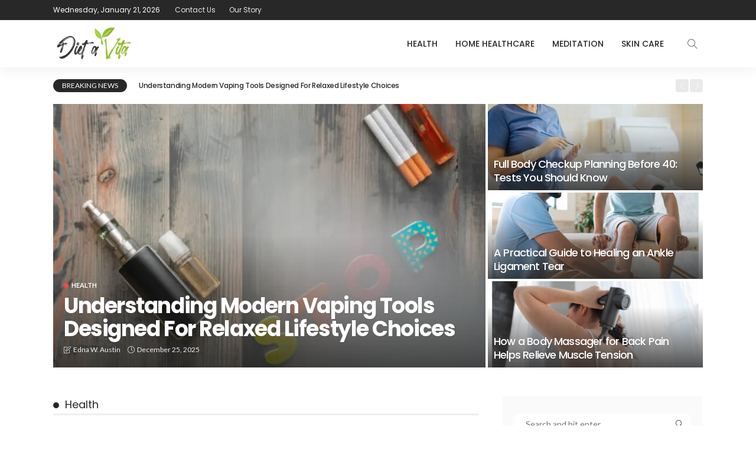

--- FILE ---
content_type: text/html; charset=UTF-8
request_url: https://dieta-vita.com/
body_size: 12768
content:
<!DOCTYPE html>
<html lang="en-US">
<head>
	<meta charset="UTF-8"/>
	<meta http-equiv="X-UA-Compatible" content="IE=edge">
	<meta name="viewport" content="width=device-width, initial-scale=1.0">
	<link rel="profile" href="https://gmpg.org/xfn/11"/>
	<link rel="pingback" href="https://dieta-vita.com/xmlrpc.php"/>
	<script type="application/javascript">var newsmax_ruby_ajax_url = "https://dieta-vita.com/wp-admin/admin-ajax.php"</script><meta name='robots' content='index, follow, max-image-preview:large, max-snippet:-1, max-video-preview:-1' />

	<!-- This site is optimized with the Yoast SEO plugin v26.5 - https://yoast.com/wordpress/plugins/seo/ -->
	<title>Diet A Vita | Health Blog</title>
	<meta name="description" content="Check our unique and well-planned blog on health, home healthcare, meditation, skincare, and much more. Get new updates and contents published by top authors, curated from the best online sources." />
	<link rel="canonical" href="https://dieta-vita.com/" />
	<meta property="og:locale" content="en_US" />
	<meta property="og:type" content="website" />
	<meta property="og:title" content="Diet A Vita | Health Blog" />
	<meta property="og:description" content="Check our unique and well-planned blog on health, home healthcare, meditation, skincare, and much more. Get new updates and contents published by top authors, curated from the best online sources." />
	<meta property="og:url" content="https://dieta-vita.com/" />
	<meta property="og:site_name" content="Dieta Vita" />
	<meta property="article:modified_time" content="2024-11-05T05:26:32+00:00" />
	<meta name="twitter:card" content="summary_large_image" />
	<script type="application/ld+json" class="yoast-schema-graph">{"@context":"https://schema.org","@graph":[{"@type":"WebPage","@id":"https://dieta-vita.com/","url":"https://dieta-vita.com/","name":"Diet A Vita | Health Blog","isPartOf":{"@id":"https://dieta-vita.com/#website"},"datePublished":"2020-09-01T17:29:09+00:00","dateModified":"2024-11-05T05:26:32+00:00","description":"Check our unique and well-planned blog on health, home healthcare, meditation, skincare, and much more. Get new updates and contents published by top authors, curated from the best online sources.","breadcrumb":{"@id":"https://dieta-vita.com/#breadcrumb"},"inLanguage":"en-US","potentialAction":[{"@type":"ReadAction","target":["https://dieta-vita.com/"]}]},{"@type":"BreadcrumbList","@id":"https://dieta-vita.com/#breadcrumb","itemListElement":[{"@type":"ListItem","position":1,"name":"Home"}]},{"@type":"WebSite","@id":"https://dieta-vita.com/#website","url":"https://dieta-vita.com/","name":"Dieta Vita","description":"Health Blog","potentialAction":[{"@type":"SearchAction","target":{"@type":"EntryPoint","urlTemplate":"https://dieta-vita.com/?s={search_term_string}"},"query-input":{"@type":"PropertyValueSpecification","valueRequired":true,"valueName":"search_term_string"}}],"inLanguage":"en-US"}]}</script>
	<meta name="google-site-verification" content="Zq0HdFU166zg-8YK5gCiwGp4iN2S0-Adw4DHzr278dQ" />
	<!-- / Yoast SEO plugin. -->


<link rel='dns-prefetch' href='//fonts.googleapis.com' />
<link rel="alternate" type="application/rss+xml" title="Dieta Vita &raquo; Feed" href="https://dieta-vita.com/feed/" />
<link rel="alternate" type="application/rss+xml" title="Dieta Vita &raquo; Comments Feed" href="https://dieta-vita.com/comments/feed/" />
<link rel="alternate" title="oEmbed (JSON)" type="application/json+oembed" href="https://dieta-vita.com/wp-json/oembed/1.0/embed?url=https%3A%2F%2Fdieta-vita.com%2F" />
<link rel="alternate" title="oEmbed (XML)" type="text/xml+oembed" href="https://dieta-vita.com/wp-json/oembed/1.0/embed?url=https%3A%2F%2Fdieta-vita.com%2F&#038;format=xml" />
<style id='wp-img-auto-sizes-contain-inline-css'>
img:is([sizes=auto i],[sizes^="auto," i]){contain-intrinsic-size:3000px 1500px}
/*# sourceURL=wp-img-auto-sizes-contain-inline-css */
</style>
<style id='wp-emoji-styles-inline-css'>

	img.wp-smiley, img.emoji {
		display: inline !important;
		border: none !important;
		box-shadow: none !important;
		height: 1em !important;
		width: 1em !important;
		margin: 0 0.07em !important;
		vertical-align: -0.1em !important;
		background: none !important;
		padding: 0 !important;
	}
/*# sourceURL=wp-emoji-styles-inline-css */
</style>
<style id='wp-block-library-inline-css'>
:root{--wp-block-synced-color:#7a00df;--wp-block-synced-color--rgb:122,0,223;--wp-bound-block-color:var(--wp-block-synced-color);--wp-editor-canvas-background:#ddd;--wp-admin-theme-color:#007cba;--wp-admin-theme-color--rgb:0,124,186;--wp-admin-theme-color-darker-10:#006ba1;--wp-admin-theme-color-darker-10--rgb:0,107,160.5;--wp-admin-theme-color-darker-20:#005a87;--wp-admin-theme-color-darker-20--rgb:0,90,135;--wp-admin-border-width-focus:2px}@media (min-resolution:192dpi){:root{--wp-admin-border-width-focus:1.5px}}.wp-element-button{cursor:pointer}:root .has-very-light-gray-background-color{background-color:#eee}:root .has-very-dark-gray-background-color{background-color:#313131}:root .has-very-light-gray-color{color:#eee}:root .has-very-dark-gray-color{color:#313131}:root .has-vivid-green-cyan-to-vivid-cyan-blue-gradient-background{background:linear-gradient(135deg,#00d084,#0693e3)}:root .has-purple-crush-gradient-background{background:linear-gradient(135deg,#34e2e4,#4721fb 50%,#ab1dfe)}:root .has-hazy-dawn-gradient-background{background:linear-gradient(135deg,#faaca8,#dad0ec)}:root .has-subdued-olive-gradient-background{background:linear-gradient(135deg,#fafae1,#67a671)}:root .has-atomic-cream-gradient-background{background:linear-gradient(135deg,#fdd79a,#004a59)}:root .has-nightshade-gradient-background{background:linear-gradient(135deg,#330968,#31cdcf)}:root .has-midnight-gradient-background{background:linear-gradient(135deg,#020381,#2874fc)}:root{--wp--preset--font-size--normal:16px;--wp--preset--font-size--huge:42px}.has-regular-font-size{font-size:1em}.has-larger-font-size{font-size:2.625em}.has-normal-font-size{font-size:var(--wp--preset--font-size--normal)}.has-huge-font-size{font-size:var(--wp--preset--font-size--huge)}.has-text-align-center{text-align:center}.has-text-align-left{text-align:left}.has-text-align-right{text-align:right}.has-fit-text{white-space:nowrap!important}#end-resizable-editor-section{display:none}.aligncenter{clear:both}.items-justified-left{justify-content:flex-start}.items-justified-center{justify-content:center}.items-justified-right{justify-content:flex-end}.items-justified-space-between{justify-content:space-between}.screen-reader-text{border:0;clip-path:inset(50%);height:1px;margin:-1px;overflow:hidden;padding:0;position:absolute;width:1px;word-wrap:normal!important}.screen-reader-text:focus{background-color:#ddd;clip-path:none;color:#444;display:block;font-size:1em;height:auto;left:5px;line-height:normal;padding:15px 23px 14px;text-decoration:none;top:5px;width:auto;z-index:100000}html :where(.has-border-color){border-style:solid}html :where([style*=border-top-color]){border-top-style:solid}html :where([style*=border-right-color]){border-right-style:solid}html :where([style*=border-bottom-color]){border-bottom-style:solid}html :where([style*=border-left-color]){border-left-style:solid}html :where([style*=border-width]){border-style:solid}html :where([style*=border-top-width]){border-top-style:solid}html :where([style*=border-right-width]){border-right-style:solid}html :where([style*=border-bottom-width]){border-bottom-style:solid}html :where([style*=border-left-width]){border-left-style:solid}html :where(img[class*=wp-image-]){height:auto;max-width:100%}:where(figure){margin:0 0 1em}html :where(.is-position-sticky){--wp-admin--admin-bar--position-offset:var(--wp-admin--admin-bar--height,0px)}@media screen and (max-width:600px){html :where(.is-position-sticky){--wp-admin--admin-bar--position-offset:0px}}

/*# sourceURL=wp-block-library-inline-css */
</style><style id='global-styles-inline-css'>
:root{--wp--preset--aspect-ratio--square: 1;--wp--preset--aspect-ratio--4-3: 4/3;--wp--preset--aspect-ratio--3-4: 3/4;--wp--preset--aspect-ratio--3-2: 3/2;--wp--preset--aspect-ratio--2-3: 2/3;--wp--preset--aspect-ratio--16-9: 16/9;--wp--preset--aspect-ratio--9-16: 9/16;--wp--preset--color--black: #000000;--wp--preset--color--cyan-bluish-gray: #abb8c3;--wp--preset--color--white: #ffffff;--wp--preset--color--pale-pink: #f78da7;--wp--preset--color--vivid-red: #cf2e2e;--wp--preset--color--luminous-vivid-orange: #ff6900;--wp--preset--color--luminous-vivid-amber: #fcb900;--wp--preset--color--light-green-cyan: #7bdcb5;--wp--preset--color--vivid-green-cyan: #00d084;--wp--preset--color--pale-cyan-blue: #8ed1fc;--wp--preset--color--vivid-cyan-blue: #0693e3;--wp--preset--color--vivid-purple: #9b51e0;--wp--preset--gradient--vivid-cyan-blue-to-vivid-purple: linear-gradient(135deg,rgb(6,147,227) 0%,rgb(155,81,224) 100%);--wp--preset--gradient--light-green-cyan-to-vivid-green-cyan: linear-gradient(135deg,rgb(122,220,180) 0%,rgb(0,208,130) 100%);--wp--preset--gradient--luminous-vivid-amber-to-luminous-vivid-orange: linear-gradient(135deg,rgb(252,185,0) 0%,rgb(255,105,0) 100%);--wp--preset--gradient--luminous-vivid-orange-to-vivid-red: linear-gradient(135deg,rgb(255,105,0) 0%,rgb(207,46,46) 100%);--wp--preset--gradient--very-light-gray-to-cyan-bluish-gray: linear-gradient(135deg,rgb(238,238,238) 0%,rgb(169,184,195) 100%);--wp--preset--gradient--cool-to-warm-spectrum: linear-gradient(135deg,rgb(74,234,220) 0%,rgb(151,120,209) 20%,rgb(207,42,186) 40%,rgb(238,44,130) 60%,rgb(251,105,98) 80%,rgb(254,248,76) 100%);--wp--preset--gradient--blush-light-purple: linear-gradient(135deg,rgb(255,206,236) 0%,rgb(152,150,240) 100%);--wp--preset--gradient--blush-bordeaux: linear-gradient(135deg,rgb(254,205,165) 0%,rgb(254,45,45) 50%,rgb(107,0,62) 100%);--wp--preset--gradient--luminous-dusk: linear-gradient(135deg,rgb(255,203,112) 0%,rgb(199,81,192) 50%,rgb(65,88,208) 100%);--wp--preset--gradient--pale-ocean: linear-gradient(135deg,rgb(255,245,203) 0%,rgb(182,227,212) 50%,rgb(51,167,181) 100%);--wp--preset--gradient--electric-grass: linear-gradient(135deg,rgb(202,248,128) 0%,rgb(113,206,126) 100%);--wp--preset--gradient--midnight: linear-gradient(135deg,rgb(2,3,129) 0%,rgb(40,116,252) 100%);--wp--preset--font-size--small: 13px;--wp--preset--font-size--medium: 20px;--wp--preset--font-size--large: 36px;--wp--preset--font-size--x-large: 42px;--wp--preset--spacing--20: 0.44rem;--wp--preset--spacing--30: 0.67rem;--wp--preset--spacing--40: 1rem;--wp--preset--spacing--50: 1.5rem;--wp--preset--spacing--60: 2.25rem;--wp--preset--spacing--70: 3.38rem;--wp--preset--spacing--80: 5.06rem;--wp--preset--shadow--natural: 6px 6px 9px rgba(0, 0, 0, 0.2);--wp--preset--shadow--deep: 12px 12px 50px rgba(0, 0, 0, 0.4);--wp--preset--shadow--sharp: 6px 6px 0px rgba(0, 0, 0, 0.2);--wp--preset--shadow--outlined: 6px 6px 0px -3px rgb(255, 255, 255), 6px 6px rgb(0, 0, 0);--wp--preset--shadow--crisp: 6px 6px 0px rgb(0, 0, 0);}:where(.is-layout-flex){gap: 0.5em;}:where(.is-layout-grid){gap: 0.5em;}body .is-layout-flex{display: flex;}.is-layout-flex{flex-wrap: wrap;align-items: center;}.is-layout-flex > :is(*, div){margin: 0;}body .is-layout-grid{display: grid;}.is-layout-grid > :is(*, div){margin: 0;}:where(.wp-block-columns.is-layout-flex){gap: 2em;}:where(.wp-block-columns.is-layout-grid){gap: 2em;}:where(.wp-block-post-template.is-layout-flex){gap: 1.25em;}:where(.wp-block-post-template.is-layout-grid){gap: 1.25em;}.has-black-color{color: var(--wp--preset--color--black) !important;}.has-cyan-bluish-gray-color{color: var(--wp--preset--color--cyan-bluish-gray) !important;}.has-white-color{color: var(--wp--preset--color--white) !important;}.has-pale-pink-color{color: var(--wp--preset--color--pale-pink) !important;}.has-vivid-red-color{color: var(--wp--preset--color--vivid-red) !important;}.has-luminous-vivid-orange-color{color: var(--wp--preset--color--luminous-vivid-orange) !important;}.has-luminous-vivid-amber-color{color: var(--wp--preset--color--luminous-vivid-amber) !important;}.has-light-green-cyan-color{color: var(--wp--preset--color--light-green-cyan) !important;}.has-vivid-green-cyan-color{color: var(--wp--preset--color--vivid-green-cyan) !important;}.has-pale-cyan-blue-color{color: var(--wp--preset--color--pale-cyan-blue) !important;}.has-vivid-cyan-blue-color{color: var(--wp--preset--color--vivid-cyan-blue) !important;}.has-vivid-purple-color{color: var(--wp--preset--color--vivid-purple) !important;}.has-black-background-color{background-color: var(--wp--preset--color--black) !important;}.has-cyan-bluish-gray-background-color{background-color: var(--wp--preset--color--cyan-bluish-gray) !important;}.has-white-background-color{background-color: var(--wp--preset--color--white) !important;}.has-pale-pink-background-color{background-color: var(--wp--preset--color--pale-pink) !important;}.has-vivid-red-background-color{background-color: var(--wp--preset--color--vivid-red) !important;}.has-luminous-vivid-orange-background-color{background-color: var(--wp--preset--color--luminous-vivid-orange) !important;}.has-luminous-vivid-amber-background-color{background-color: var(--wp--preset--color--luminous-vivid-amber) !important;}.has-light-green-cyan-background-color{background-color: var(--wp--preset--color--light-green-cyan) !important;}.has-vivid-green-cyan-background-color{background-color: var(--wp--preset--color--vivid-green-cyan) !important;}.has-pale-cyan-blue-background-color{background-color: var(--wp--preset--color--pale-cyan-blue) !important;}.has-vivid-cyan-blue-background-color{background-color: var(--wp--preset--color--vivid-cyan-blue) !important;}.has-vivid-purple-background-color{background-color: var(--wp--preset--color--vivid-purple) !important;}.has-black-border-color{border-color: var(--wp--preset--color--black) !important;}.has-cyan-bluish-gray-border-color{border-color: var(--wp--preset--color--cyan-bluish-gray) !important;}.has-white-border-color{border-color: var(--wp--preset--color--white) !important;}.has-pale-pink-border-color{border-color: var(--wp--preset--color--pale-pink) !important;}.has-vivid-red-border-color{border-color: var(--wp--preset--color--vivid-red) !important;}.has-luminous-vivid-orange-border-color{border-color: var(--wp--preset--color--luminous-vivid-orange) !important;}.has-luminous-vivid-amber-border-color{border-color: var(--wp--preset--color--luminous-vivid-amber) !important;}.has-light-green-cyan-border-color{border-color: var(--wp--preset--color--light-green-cyan) !important;}.has-vivid-green-cyan-border-color{border-color: var(--wp--preset--color--vivid-green-cyan) !important;}.has-pale-cyan-blue-border-color{border-color: var(--wp--preset--color--pale-cyan-blue) !important;}.has-vivid-cyan-blue-border-color{border-color: var(--wp--preset--color--vivid-cyan-blue) !important;}.has-vivid-purple-border-color{border-color: var(--wp--preset--color--vivid-purple) !important;}.has-vivid-cyan-blue-to-vivid-purple-gradient-background{background: var(--wp--preset--gradient--vivid-cyan-blue-to-vivid-purple) !important;}.has-light-green-cyan-to-vivid-green-cyan-gradient-background{background: var(--wp--preset--gradient--light-green-cyan-to-vivid-green-cyan) !important;}.has-luminous-vivid-amber-to-luminous-vivid-orange-gradient-background{background: var(--wp--preset--gradient--luminous-vivid-amber-to-luminous-vivid-orange) !important;}.has-luminous-vivid-orange-to-vivid-red-gradient-background{background: var(--wp--preset--gradient--luminous-vivid-orange-to-vivid-red) !important;}.has-very-light-gray-to-cyan-bluish-gray-gradient-background{background: var(--wp--preset--gradient--very-light-gray-to-cyan-bluish-gray) !important;}.has-cool-to-warm-spectrum-gradient-background{background: var(--wp--preset--gradient--cool-to-warm-spectrum) !important;}.has-blush-light-purple-gradient-background{background: var(--wp--preset--gradient--blush-light-purple) !important;}.has-blush-bordeaux-gradient-background{background: var(--wp--preset--gradient--blush-bordeaux) !important;}.has-luminous-dusk-gradient-background{background: var(--wp--preset--gradient--luminous-dusk) !important;}.has-pale-ocean-gradient-background{background: var(--wp--preset--gradient--pale-ocean) !important;}.has-electric-grass-gradient-background{background: var(--wp--preset--gradient--electric-grass) !important;}.has-midnight-gradient-background{background: var(--wp--preset--gradient--midnight) !important;}.has-small-font-size{font-size: var(--wp--preset--font-size--small) !important;}.has-medium-font-size{font-size: var(--wp--preset--font-size--medium) !important;}.has-large-font-size{font-size: var(--wp--preset--font-size--large) !important;}.has-x-large-font-size{font-size: var(--wp--preset--font-size--x-large) !important;}
/*# sourceURL=global-styles-inline-css */
</style>

<style id='classic-theme-styles-inline-css'>
/*! This file is auto-generated */
.wp-block-button__link{color:#fff;background-color:#32373c;border-radius:9999px;box-shadow:none;text-decoration:none;padding:calc(.667em + 2px) calc(1.333em + 2px);font-size:1.125em}.wp-block-file__button{background:#32373c;color:#fff;text-decoration:none}
/*# sourceURL=/wp-includes/css/classic-themes.min.css */
</style>
<link rel='stylesheet' id='google-font-lato-poppins-css' href='https://fonts.googleapis.com/css?family=Lato%3A400%2C700%2C400italic%2C700italic%7CPoppins%3A400%2C500%2C700&#038;subset=latin%2Clatin-ext&#038;display=swap' media='all' />
<link rel='stylesheet' id='bootstrap-css' href='https://dieta-vita.com/wp-content/themes/newsmax/assets/external/bootstrap.css?ver=v3.3.1' media='all' />
<link rel='stylesheet' id='font-awesome-css' href='https://dieta-vita.com/wp-content/themes/newsmax/assets/external/font-awesome.css?ver=v4.7.0' media='all' />
<link rel='stylesheet' id='simple-line-icons-css' href='https://dieta-vita.com/wp-content/themes/newsmax/assets/external/simple-line-icons.css?ver=v2.4.0' media='all' />
<link rel='stylesheet' id='newsmax-miscellaneous-css' href='https://dieta-vita.com/wp-content/themes/newsmax/assets/css/miscellaneous.css?ver=3.1' media='all' />
<link rel='stylesheet' id='newsmax-ruby-main-css' href='https://dieta-vita.com/wp-content/themes/newsmax/assets/css/main.css?ver=3.1' media='all' />
<link rel='stylesheet' id='newsmax-ruby-responsive-css' href='https://dieta-vita.com/wp-content/themes/newsmax/assets/css/responsive.css?ver=3.1' media='all' />
<link rel='stylesheet' id='newsmax-ruby-style-css' href='https://dieta-vita.com/wp-content/themes/newsmax/style.css?ver=3.1' media='all' />
<style id='newsmax-ruby-style-inline-css'>
.small-menu-inner > li > a, .breadcrumb-wrap, .widget-btn { font-family: Poppins;}.small-menu-inner > li > a, .widget-btn { font-weight: 500;}.small-menu-inner .sub-menu { font-family: Poppins;}.logo-inner img {max-height: 133px;}h1 {font-family:Poppins;}h1 {font-weight:700;}h2 {font-family:Poppins;}h2 {font-weight:700;}h3 {font-family:Poppins;}h3 {font-weight:700;}h4 {font-family:Poppins;}h4 {font-weight:700;}h5 {font-family:Poppins;}h5 {font-weight:700;}h6 {font-family:Poppins;}h6 {font-weight:700;}@media only screen and (min-width: 992px) and (max-width: 1199px) {body .post-title.is-size-0 {}body .post-title.is-size-1 {}body .post-title.is-size-2 {}body .post-title.is-size-3 {}body .post-title.is-size-4 {}}@media only screen and (max-width: 991px) {body .post-title.is-size-0 {}body .post-title.is-size-1 {}body .post-title.is-size-2 {}body .post-title.is-size-3 {}body .post-title.is-size-4 {}}@media only screen and (max-width: 767px) {body .post-title.is-size-0 {}body .post-title.is-size-1 {}body .post-title.is-size-2 {}body .post-title.is-size-3 {}body .post-title.is-size-4, .post-list-2 .post-title a, .post-list-3 .post-title a {}}@media only screen and (max-width: 767px) {body, p {}.post-excerpt p {}.entry h1 {}.entry h2 {}.entry h3 {}.entry h4 {}.entry h5 {}.entry h6 {}}.single .post-title.single-title {color :#ff4545!important;}.post-meta-info-duration { font-family:Lato;}.widget_recent_entries li a, .recentcomments a, .wp-block-latest-posts a { font-family:Poppins;}
/*# sourceURL=newsmax-ruby-style-inline-css */
</style>
<script src="https://dieta-vita.com/wp-includes/js/jquery/jquery.min.js?ver=3.7.1" id="jquery-core-js"></script>
<script src="https://dieta-vita.com/wp-includes/js/jquery/jquery-migrate.min.js?ver=3.4.1" id="jquery-migrate-js"></script>
<link rel="https://api.w.org/" href="https://dieta-vita.com/wp-json/" /><link rel="alternate" title="JSON" type="application/json" href="https://dieta-vita.com/wp-json/wp/v2/pages/819" /><link rel="EditURI" type="application/rsd+xml" title="RSD" href="https://dieta-vita.com/xmlrpc.php?rsd" />
<meta name="generator" content="WordPress 6.9" />
<link rel='shortlink' href='https://dieta-vita.com/' />
<link rel="icon" href="https://dieta-vita.com/wp-content/uploads/2020/09/dieta-vita-150x133.png" sizes="32x32" />
<link rel="icon" href="https://dieta-vita.com/wp-content/uploads/2020/09/dieta-vita.png" sizes="192x192" />
<link rel="apple-touch-icon" href="https://dieta-vita.com/wp-content/uploads/2020/09/dieta-vita.png" />
<meta name="msapplication-TileImage" content="https://dieta-vita.com/wp-content/uploads/2020/09/dieta-vita.png" />
</head>
<body class="home wp-singular page-template page-template-page-composer page-template-page-composer-php page page-id-819 wp-theme-newsmax ruby-body is-holder is-site-fullwidth is-sidebar-style-1 is-breadcrumb is-tooltips is-back-top is-block-header-style-1 is-cat-style-1 is-btn-style-1" data-slider_autoplay="1" data-slider_play_speed="5550" >

<div class="off-canvas-wrap is-light-style is-dark-text">
	<a href="#" id="ruby-off-canvas-close-btn"><i class="ruby-close-btn"></i></a>
	<div class="off-canvas-inner">

		
		
		
		
			</div>
</div><div id="ruby-site" class="site-outer">
	<div class="header-wrap header-style-3">
	<div class="header-inner">
				<div class="topbar-wrap topbar-style-1">
	<div class="ruby-container">
		<div class="topbar-inner container-inner clearfix">
			<div class="topbar-left">
				
<div class="topbar-date">
	<span >Wednesday, January 21, 2026</span>
</div>									<nav id="ruby-topbar-navigation" class="topbar-menu-wrap">
		<div class="menu-top-container"><ul id="topbar-menu" class="topbar-menu-inner"><li id="menu-item-832" class="menu-item menu-item-type-post_type menu-item-object-page menu-item-832"><a href="https://dieta-vita.com/contact/">Contact Us</a></li>
<li id="menu-item-3695" class="menu-item menu-item-type-post_type menu-item-object-page menu-item-3695"><a href="https://dieta-vita.com/our-story/">Our Story</a></li>
</ul></div>	</nav>
			</div>
			<div class="topbar-right">
													<div class="topbar-social tooltips">
			</div>
							</div>
		</div>
	</div>
</div>

		<div class="navbar-outer clearfix">
			<div class="navbar-wrap">
				<div class="ruby-container">
					<div class="navbar-inner container-inner clearfix">
						<div class="navbar-mobile">
							<div class="off-canvas-btn-wrap">
	<div class="off-canvas-btn">
		<a href="#" class="ruby-toggle" title="off-canvas button">
			<span class="icon-toggle"></span>
		</a>
	</div>
</div>
							
	<div class="logo-mobile-wrap is-logo-text">
	<a class="logo-text" href="https://dieta-vita.com/"><strong>Dieta Vita</strong></a>
	</div>
						</div><!--#mobile -->
						<div class="navbar-left">
							<div class="logo-wrap is-logo-image"  itemscope  itemtype="https://schema.org/Organization" >
	<div class="logo-inner">
						<a href="https://dieta-vita.com/" class="logo" title="Dieta Vita">
				<img height="133" width="300" src="https://dieta-vita.com/wp-content/uploads/2020/09/dieta-vita.png" alt="Dieta Vita">
			</a>
				</div>

		<h1 class="logo-title">Dieta Vita</h1>
	<meta itemprop="name" content="Dieta Vita">
	</div>
						</div>
						<div class="navbar-right">
														<nav id="ruby-main-menu" class="main-menu-wrap"  itemscope  itemtype="https://schema.org/SiteNavigationElement" >
	<div class="menu-home-container"><ul id="main-menu" class="main-menu-inner"><li id="menu-item-822" class="menu-item menu-item-type-taxonomy menu-item-object-category menu-item-822 is-category-2"><a href="https://dieta-vita.com/category/health/">Health</a></li><li id="menu-item-823" class="menu-item menu-item-type-taxonomy menu-item-object-category menu-item-823 is-category-3"><a href="https://dieta-vita.com/category/home-healthcare/">Home Healthcare</a></li><li id="menu-item-824" class="menu-item menu-item-type-taxonomy menu-item-object-category menu-item-824 is-category-5"><a href="https://dieta-vita.com/category/meditation/">Meditation</a></li><li id="menu-item-825" class="menu-item menu-item-type-taxonomy menu-item-object-category menu-item-825 is-category-6"><a href="https://dieta-vita.com/category/skin-care/">Skin Care</a></li></ul></div></nav>							<div class="navbar-elements">
																<div class="navbar-search">
	<a href="#" id="ruby-navbar-search-icon" data-mfp-src="#ruby-header-search-popup" data-effect="mpf-ruby-effect header-search-popup-outer" title="search" class="navbar-search-icon">
		<i class="icon-simple icon-magnifier"></i>
	</a>
</div>
															</div>
						</div>
					</div>
				</div>
			</div>
		</div>
	</div>

	<div id="ruby-header-search-popup" class="header-search-popup mfp-hide mfp-animation">
	<div class="header-search-popup-inner is-light-text">
		<form class="search-form" method="get" action="https://dieta-vita.com/">
			<fieldset>
				<input id="ruby-search-input" type="text" class="field" name="s" value="" placeholder="Type to search&hellip;" autocomplete="off">
				<button type="submit" value="" class="btn"><i class="icon-simple icon-magnifier" aria-hidden="true"></i></button>
			</fieldset>
			<div class="header-search-result"></div>
		</form>
	</div>
</div>	</div>	<div class="site-wrap">
		<div class="site-mask"></div>
		<div class="site-inner"><div class="breaking-news-wrap">
	<div class="ruby-container">
		<div class="breaking-news-inner container-inner clearfix">
			<div class="breaking-news-left">
				<div class="breaking-news-title">
					<span class="headline">breaking news</span>
					<i class="mobile-headline fa fa-bolt"></i>
				</div>
				<div class="breaking-news-content">
											<div class="breaking-news-loader"></div>
						<div id="ruby-breaking-news" class="breaking-news-content-inner slider-init">

																							<article class="post-wrap post-breaking-news">
									<h2 class="post-title entry-title is-size-4"><a class="post-title-link" href="https://dieta-vita.com/understanding-modern-vaping-tools-designed-for-relaxed-lifestyle-choices/" rel="bookmark" title="Understanding Modern Vaping Tools Designed For Relaxed Lifestyle Choices">Understanding Modern Vaping Tools Designed For Relaxed Lifestyle Choices</a></h2>								</article>
																							<article class="post-wrap post-breaking-news">
									<h2 class="post-title entry-title is-size-4"><a class="post-title-link" href="https://dieta-vita.com/full-body-checkup-planning-before-40-tests-you-should-know/" rel="bookmark" title="Full Body Checkup Planning Before 40: Tests You Should Know">Full Body Checkup Planning Before 40: Tests You Should Know</a></h2>								</article>
																							<article class="post-wrap post-breaking-news">
									<h2 class="post-title entry-title is-size-4"><a class="post-title-link" href="https://dieta-vita.com/a-practical-guide-to-healing-an-ankle-ligament-tear/" rel="bookmark" title="A Practical Guide to Healing an Ankle Ligament Tear">A Practical Guide to Healing an Ankle Ligament Tear</a></h2>								</article>
																							<article class="post-wrap post-breaking-news">
									<h2 class="post-title entry-title is-size-4"><a class="post-title-link" href="https://dieta-vita.com/how-a-body-massager-for-back-pain-helps-relieve-muscle-tension/" rel="bookmark" title="How a Body Massager for Back Pain Helps Relieve Muscle Tension">How a Body Massager for Back Pain Helps Relieve Muscle Tension</a></h2>								</article>
																							<article class="post-wrap post-breaking-news">
									<h2 class="post-title entry-title is-size-4"><a class="post-title-link" href="https://dieta-vita.com/enhancing-laboratory-precision-through-standardized-synthetic-urine-test-solutions/" rel="bookmark" title="Enhancing Laboratory Precision Through Standardized Synthetic Urine Test Solutions">Enhancing Laboratory Precision Through Standardized Synthetic Urine Test Solutions</a></h2>								</article>
							
						</div>
									</div>
			</div>

					</div>
	</div>
</div>

<div id="ruby_098100f6" class="ruby-section-fw ruby-section"><div id="ruby_6aa164b1" class="ruby-block-wrap fw-block block-feat fw-block-3 is-grid-style-1 is-wrapper" ><div class="ruby-block-inner ruby-container"><div class="block-content-wrap"><div class="block-content-inner clearfix row"><div class="fw-block-3-slider-el"><div class="col-left col-md-8 col-sm-12"><div class="post-outer-nth-1"><article class="post-wrap post-feat post-feat-3"><div class="post-thumb-outer"><div class="post-mask-overlay"></div><div class="post-thumb is-image is-bg-thumb"><a href="https://dieta-vita.com/understanding-modern-vaping-tools-designed-for-relaxed-lifestyle-choices/" title="Understanding Modern Vaping Tools Designed For Relaxed Lifestyle Choices" rel="bookmark"><span class="thumbnail-resize"><img width="750" height="460" src="https://dieta-vita.com/wp-content/uploads/2025/12/Understanding-Modern-Vaping-Tools-Designed-For-Relaxed-Lifestyle-Choices-750x460.webp" srcset="https://dieta-vita.com/wp-content/uploads/2025/12/Understanding-Modern-Vaping-Tools-Designed-For-Relaxed-Lifestyle-Choices-750x460.webp 768w, https://dieta-vita.com/wp-content/uploads/2025/12/Understanding-Modern-Vaping-Tools-Designed-For-Relaxed-Lifestyle-Choices-750x350.webp 767w, https://dieta-vita.com/wp-content/uploads/2025/12/Understanding-Modern-Vaping-Tools-Designed-For-Relaxed-Lifestyle-Choices-364x225.webp 150w" sizes="(max-width: 479px) 10vw, (max-width: 767px) 33vw, 768px" alt=""/></span></a></div></div><div class="is-header-overlay is-absolute is-light-text"><div class="post-header-outer"><div class="post-header"><div class="post-cat-info"><a class="cat-info-el cat-info-id-2" href="https://dieta-vita.com/category/health/" title="Health">Health</a></div><h2 class="post-title entry-title is-size-1"><a class="post-title-link" href="https://dieta-vita.com/understanding-modern-vaping-tools-designed-for-relaxed-lifestyle-choices/" rel="bookmark" title="Understanding Modern Vaping Tools Designed For Relaxed Lifestyle Choices">Understanding Modern Vaping Tools Designed For Relaxed Lifestyle Choices</a></h2><div class="post-meta-info is-show-icon"><div class="post-meta-info-left"><span class="meta-info-el meta-info-author"><i class="icon-simple icon-note"></i><span class="author-meta-name"><a href="https://dieta-vita.com/author/edna-w-austin/">Edna W. Austin</a></span></span><span class="meta-info-el meta-info-date"><i class="icon-simple icon-clock"></i><span>December 25, 2025</span></span></div><div class="post-meta-info-right"></div></div></div><!--#post header--></div></div></article></div></div><!--#left column--><div class="col-right col-md-4 col-sm-12"><div class="post-outer-nth-2 col-md-12 col-sm-4 col-xs-12"><article class="post-wrap post-feat post-feat-5"><div class="post-thumb-outer"><div class="post-mask-overlay"></div><div class="post-thumb is-image is-bg-thumb"><a href="https://dieta-vita.com/full-body-checkup-planning-before-40-tests-you-should-know/" title="Full Body Checkup Planning Before 40: Tests You Should Know" rel="bookmark"><span class="thumbnail-resize"><img width="364" height="150" src="https://dieta-vita.com/wp-content/uploads/2025/12/c3425854-1878-11e8-a4d7-7f47b8de9439-364x150.jpg" class="attachment-newsmax_ruby_crop_364x150 size-newsmax_ruby_crop_364x150 wp-post-image" alt="" decoding="async" fetchpriority="high" /></span></a></div></div><div class="is-header-overlay is-absolute is-light-text"><div class="post-header-outer"><div class="post-header"><h2 class="post-title entry-title is-size-3"><a class="post-title-link" href="https://dieta-vita.com/full-body-checkup-planning-before-40-tests-you-should-know/" rel="bookmark" title="Full Body Checkup Planning Before 40: Tests You Should Know">Full Body Checkup Planning Before 40: Tests You Should Know</a></h2></div><!--#post header--></div></div></article></div><div class="post-outer-nth-3 col-md-12 col-sm-4 col-xs-12"><article class="post-wrap post-feat post-feat-5"><div class="post-thumb-outer"><div class="post-mask-overlay"></div><div class="post-thumb is-image is-bg-thumb"><a href="https://dieta-vita.com/a-practical-guide-to-healing-an-ankle-ligament-tear/" title="A Practical Guide to Healing an Ankle Ligament Tear" rel="bookmark"><span class="thumbnail-resize"><img width="364" height="150" src="https://dieta-vita.com/wp-content/uploads/2025/12/A-Practical-Guide-to-Healing-an-Ankle-Ligament-Tear-364x150.jpg" class="attachment-newsmax_ruby_crop_364x150 size-newsmax_ruby_crop_364x150 wp-post-image" alt="" decoding="async" /></span></a></div></div><div class="is-header-overlay is-absolute is-light-text"><div class="post-header-outer"><div class="post-header"><h2 class="post-title entry-title is-size-3"><a class="post-title-link" href="https://dieta-vita.com/a-practical-guide-to-healing-an-ankle-ligament-tear/" rel="bookmark" title="A Practical Guide to Healing an Ankle Ligament Tear">A Practical Guide to Healing an Ankle Ligament Tear</a></h2></div><!--#post header--></div></div></article></div><div class="post-outer-nth-4 col-md-12 col-sm-4 col-xs-12"><article class="post-wrap post-feat post-feat-5"><div class="post-thumb-outer"><div class="post-mask-overlay"></div><div class="post-thumb is-image is-bg-thumb"><a href="https://dieta-vita.com/how-a-body-massager-for-back-pain-helps-relieve-muscle-tension/" title="How a Body Massager for Back Pain Helps Relieve Muscle Tension" rel="bookmark"><span class="thumbnail-resize"><img width="364" height="150" src="https://dieta-vita.com/wp-content/uploads/2025/12/How-a-Body-Massager-for-Back-Pain-Helps-Relieve-Muscle-Tension-364x150.jpg" class="attachment-newsmax_ruby_crop_364x150 size-newsmax_ruby_crop_364x150 wp-post-image" alt="" decoding="async" /></span></a></div></div><div class="is-header-overlay is-absolute is-light-text"><div class="post-header-outer"><div class="post-header"><h2 class="post-title entry-title is-size-3"><a class="post-title-link" href="https://dieta-vita.com/how-a-body-massager-for-back-pain-helps-relieve-muscle-tension/" rel="bookmark" title="How a Body Massager for Back Pain Helps Relieve Muscle Tension">How a Body Massager for Back Pain Helps Relieve Muscle Tension</a></h2></div><!--#post header--></div></div></article></div></div><!--#right column--></div></div></div><!-- #block content--></div></div><!-- #block wrap--></div><div id="ruby_c06dee5d" class="ruby-section ruby-section-hs row is-sidebar-right"><div class="ruby-container"><div class="ruby-content-wrap content-with-sidebar col-sm-8 col-xs-12"><div id="ruby_2f7ce855" class="ruby-block-wrap hs-block hs-block-14" ><div class="ruby-block-inner"><div class="block-header-wrap"><div class="block-header-inner"><div class="block-title"><h3>Health</h3></div></div></div><!--#block header--><div class="block-content-wrap"><div class="block-content-inner clearfix row"><div class="post-outer"><article class="post-wrap post-overlay post-overlay-3"><div class="post-thumb-outer"><div class="post-mask-overlay"></div><div class="post-thumb is-image"><a href="https://dieta-vita.com/understanding-modern-vaping-tools-designed-for-relaxed-lifestyle-choices/" title="Understanding Modern Vaping Tools Designed For Relaxed Lifestyle Choices" rel="bookmark"><span class="thumbnail-resize"><img width="750" height="350" src="https://dieta-vita.com/wp-content/uploads/2025/12/Understanding-Modern-Vaping-Tools-Designed-For-Relaxed-Lifestyle-Choices-750x350.webp" srcset="https://dieta-vita.com/wp-content/uploads/2025/12/Understanding-Modern-Vaping-Tools-Designed-For-Relaxed-Lifestyle-Choices-750x350.webp 768w, https://dieta-vita.com/wp-content/uploads/2025/12/Understanding-Modern-Vaping-Tools-Designed-For-Relaxed-Lifestyle-Choices-540x300.webp 767w, https://dieta-vita.com/wp-content/uploads/2025/12/Understanding-Modern-Vaping-Tools-Designed-For-Relaxed-Lifestyle-Choices-364x225.webp 150w" sizes="(max-width: 479px) 10vw, (max-width: 767px) 33vw, 768px" alt=""/></span></a></div></div><div class="is-header-overlay is-absolute is-light-text"><div class="post-header-outer"><div class="post-header"><div class="post-cat-info"><a class="cat-info-el cat-info-id-2" href="https://dieta-vita.com/category/health/" title="Health">Health</a></div><h2 class="post-title entry-title is-size-1"><a class="post-title-link" href="https://dieta-vita.com/understanding-modern-vaping-tools-designed-for-relaxed-lifestyle-choices/" rel="bookmark" title="Understanding Modern Vaping Tools Designed For Relaxed Lifestyle Choices">Understanding Modern Vaping Tools Designed For Relaxed Lifestyle Choices</a></h2><div class="post-meta-info is-show-icon"><div class="post-meta-info-left"><span class="meta-info-el meta-info-author"><i class="icon-simple icon-note"></i><span class="author-meta-name"><a href="https://dieta-vita.com/author/edna-w-austin/">Edna W. Austin</a></span></span><span class="meta-info-el meta-info-date"><i class="icon-simple icon-clock"></i><span>December 25, 2025</span></span></div><div class="post-meta-info-right"></div></div></div><!--#post header--></div></div></article></div><div class="post-outer col-sm-4 col-xs-12"><article class="post-wrap post-grid post-grid-3"><div class="post-header"><div class="post-thumb-outer"><div class="post-thumb is-image"><a href="https://dieta-vita.com/full-body-checkup-planning-before-40-tests-you-should-know/" title="Full Body Checkup Planning Before 40: Tests You Should Know" rel="bookmark"><span class="thumbnail-resize"><img width="272" height="170" src="https://dieta-vita.com/wp-content/uploads/2025/12/c3425854-1878-11e8-a4d7-7f47b8de9439-272x170.jpg" srcset="https://dieta-vita.com/wp-content/uploads/2025/12/c3425854-1878-11e8-a4d7-7f47b8de9439-272x170.jpg 768w, https://dieta-vita.com/wp-content/uploads/2025/12/c3425854-1878-11e8-a4d7-7f47b8de9439-100x65.jpg 767w" sizes="(max-width: 767px) 33vw, 768px" alt=""/></span></a></div><div class="post-mask-overlay"></div><div class="post-cat-info is-absolute is-light-text"><a class="cat-info-el cat-info-id-2" href="https://dieta-vita.com/category/health/" title="Health">Health</a></div></div></div><!--#post header--><div class="post-body"><h2 class="post-title entry-title is-size-4"><a class="post-title-link" href="https://dieta-vita.com/full-body-checkup-planning-before-40-tests-you-should-know/" rel="bookmark" title="Full Body Checkup Planning Before 40: Tests You Should Know">Full Body Checkup Planning Before 40: Tests You Should Know</a></h2><div class="post-meta-info is-show-icon"><div class="post-meta-info-left"><span class="meta-info-el meta-info-date"><i class="icon-simple icon-clock"></i><span>December 24, 2025</span></span></div></div></div><!--#post body--></article></div><div class="post-outer col-sm-4 col-xs-12"><article class="post-wrap post-grid post-grid-3"><div class="post-header"><div class="post-thumb-outer"><div class="post-thumb is-image"><a href="https://dieta-vita.com/a-practical-guide-to-healing-an-ankle-ligament-tear/" title="A Practical Guide to Healing an Ankle Ligament Tear" rel="bookmark"><span class="thumbnail-resize"><img width="272" height="170" src="https://dieta-vita.com/wp-content/uploads/2025/12/A-Practical-Guide-to-Healing-an-Ankle-Ligament-Tear-272x170.jpg" srcset="https://dieta-vita.com/wp-content/uploads/2025/12/A-Practical-Guide-to-Healing-an-Ankle-Ligament-Tear-272x170.jpg 768w, https://dieta-vita.com/wp-content/uploads/2025/12/A-Practical-Guide-to-Healing-an-Ankle-Ligament-Tear-100x65.jpg 767w" sizes="(max-width: 767px) 33vw, 768px" alt=""/></span></a></div><div class="post-mask-overlay"></div><div class="post-cat-info is-absolute is-light-text"><a class="cat-info-el cat-info-id-2" href="https://dieta-vita.com/category/health/" title="Health">Health</a></div></div></div><!--#post header--><div class="post-body"><h2 class="post-title entry-title is-size-4"><a class="post-title-link" href="https://dieta-vita.com/a-practical-guide-to-healing-an-ankle-ligament-tear/" rel="bookmark" title="A Practical Guide to Healing an Ankle Ligament Tear">A Practical Guide to Healing an Ankle Ligament Tear</a></h2><div class="post-meta-info is-show-icon"><div class="post-meta-info-left"><span class="meta-info-el meta-info-date"><i class="icon-simple icon-clock"></i><span>December 15, 2025</span></span></div></div></div><!--#post body--></article></div><div class="post-outer col-sm-4 col-xs-12"><article class="post-wrap post-grid post-grid-3"><div class="post-header"><div class="post-thumb-outer"><div class="post-thumb is-image"><a href="https://dieta-vita.com/how-a-body-massager-for-back-pain-helps-relieve-muscle-tension/" title="How a Body Massager for Back Pain Helps Relieve Muscle Tension" rel="bookmark"><span class="thumbnail-resize"><img width="272" height="170" src="https://dieta-vita.com/wp-content/uploads/2025/12/How-a-Body-Massager-for-Back-Pain-Helps-Relieve-Muscle-Tension-272x170.jpg" srcset="https://dieta-vita.com/wp-content/uploads/2025/12/How-a-Body-Massager-for-Back-Pain-Helps-Relieve-Muscle-Tension-272x170.jpg 768w, https://dieta-vita.com/wp-content/uploads/2025/12/How-a-Body-Massager-for-Back-Pain-Helps-Relieve-Muscle-Tension-100x65.jpg 767w" sizes="(max-width: 767px) 33vw, 768px" alt=""/></span></a></div><div class="post-mask-overlay"></div><div class="post-cat-info is-absolute is-light-text"><a class="cat-info-el cat-info-id-2" href="https://dieta-vita.com/category/health/" title="Health">Health</a></div></div></div><!--#post header--><div class="post-body"><h2 class="post-title entry-title is-size-4"><a class="post-title-link" href="https://dieta-vita.com/how-a-body-massager-for-back-pain-helps-relieve-muscle-tension/" rel="bookmark" title="How a Body Massager for Back Pain Helps Relieve Muscle Tension">How a Body Massager for Back Pain Helps Relieve Muscle Tension</a></h2><div class="post-meta-info is-show-icon"><div class="post-meta-info-left"><span class="meta-info-el meta-info-date"><i class="icon-simple icon-clock"></i><span>December 15, 2025</span></span></div></div></div><!--#post body--></article></div></div></div><!-- #block content--></div></div><!-- #block wrap--><div id="ruby_a3dd21d3" class="ruby-block-wrap hs-block block-default hs-block-3" ><div class="ruby-block-inner"><div class="block-header-wrap"><div class="block-header-inner"><div class="block-title"><h3>Home Healthcare</h3></div></div></div><!--#block header--><div class="block-content-wrap"><div class="block-content-inner clearfix row"><div class="col-left col-sm-6 col-xs-12"><article class="post-wrap post-grid post-grid-2"><div class="post-header"><div class="post-thumb-outer"><div class="post-thumb is-image"><a href="https://dieta-vita.com/how-to-start-your-own-telemedicine-practice/" title="How to Start Your Own Telemedicine Practice" rel="bookmark"><span class="thumbnail-resize"><img width="364" height="225" src="https://dieta-vita.com/wp-content/uploads/2021/03/Paste-10-364x225.png" class="attachment-newsmax_ruby_crop_364x225 size-newsmax_ruby_crop_364x225 wp-post-image" alt="" decoding="async" /></span></a></div><div class="post-mask-overlay"></div><div class="post-cat-info is-absolute is-light-text"><a class="cat-info-el cat-info-id-3" href="https://dieta-vita.com/category/home-healthcare/" title="Home Healthcare">Home Healthcare</a></div></div><!--#thumb outer--></div><div class="post-body"><h2 class="post-title entry-title is-size-3"><a class="post-title-link" href="https://dieta-vita.com/how-to-start-your-own-telemedicine-practice/" rel="bookmark" title="How to Start Your Own Telemedicine Practice">How to Start Your Own Telemedicine Practice</a></h2><div class="post-meta-info is-show-icon"><div class="post-meta-info-left"><span class="meta-info-el meta-info-author"><i class="icon-simple icon-note"></i><span class="author-meta-name"><a href="https://dieta-vita.com/author/admin/">Elaine Allen</a></span></span><span class="meta-info-el meta-info-date"><i class="icon-simple icon-clock"></i><span>March 28, 2021</span></span></div><div class="post-meta-info-right"></div></div><div class="post-excerpt"><p>One of the fastest-growing areas of modern medicine, telemedicine particularly came to the fore during the 2020 COVID-19 pandemic. With...</p></div><!--#excerpt--></div><!--#post body--></article></div><!--#left column--><div class="col-right col-sm-6 col-xs-12"><article class="post-wrap post-list post-list-4 clearfix"><div class="post-thumb-outer"><div class="post-thumb is-image"><a href="https://dieta-vita.com/how-prevention-of-bed-ulcer-toolkits-assist-you-take-care-patients-at-home-in-covid-19/" title="How Prevention of Bed Ulcer Toolkits Assist You Take Care Patients at Home in COVID-19?" rel="bookmark"><span class="thumbnail-resize"><img width="100" height="65" src="https://dieta-vita.com/wp-content/uploads/2020/12/GettyImages-1216034366-1024x683-1-100x65.jpg" class="attachment-newsmax_ruby_crop_100x65 size-newsmax_ruby_crop_100x65 wp-post-image" alt="" decoding="async" /></span></a></div></div><div class="post-body"><h2 class="post-title entry-title is-size-4"><a class="post-title-link" href="https://dieta-vita.com/how-prevention-of-bed-ulcer-toolkits-assist-you-take-care-patients-at-home-in-covid-19/" rel="bookmark" title="How Prevention of Bed Ulcer Toolkits Assist You Take Care Patients at Home in COVID-19?">How Prevention of Bed Ulcer Toolkits Assist You Take Care Patients at Home in COVID-19?</a></h2><div class="post-meta-info is-show-icon"><div class="post-meta-info-left"><span class="meta-info-el meta-info-date"><i class="icon-simple icon-clock"></i><span>December 22, 2020</span></span></div></div></div></article><article class="post-wrap post-list post-list-4 clearfix"><div class="post-thumb-outer"><div class="post-thumb is-image"><a href="https://dieta-vita.com/some-effective-means-of-implement-effective-homecare-marketing/" title="Some Effective Means Of Implement Effective Homecare Marketing" rel="bookmark"><span class="thumbnail-resize"><img width="100" height="63" src="https://dieta-vita.com/wp-content/uploads/2020/06/c-2.jpg" class="attachment-newsmax_ruby_crop_100x65 size-newsmax_ruby_crop_100x65 wp-post-image" alt="" decoding="async" srcset="https://dieta-vita.com/wp-content/uploads/2020/06/c-2.jpg 1350w, https://dieta-vita.com/wp-content/uploads/2020/06/c-2-300x189.jpg 300w, https://dieta-vita.com/wp-content/uploads/2020/06/c-2-1024x645.jpg 1024w, https://dieta-vita.com/wp-content/uploads/2020/06/c-2-768x484.jpg 768w, https://dieta-vita.com/wp-content/uploads/2020/06/c-2-1200x756.jpg 1200w" sizes="(max-width: 100px) 100vw, 100px" /></span></a></div></div><div class="post-body"><h2 class="post-title entry-title is-size-4"><a class="post-title-link" href="https://dieta-vita.com/some-effective-means-of-implement-effective-homecare-marketing/" rel="bookmark" title="Some Effective Means Of Implement Effective Homecare Marketing">Some Effective Means Of Implement Effective Homecare Marketing</a></h2><div class="post-meta-info is-show-icon"><div class="post-meta-info-left"><span class="meta-info-el meta-info-date"><i class="icon-simple icon-clock"></i><span>June 29, 2020</span></span></div></div></div></article><article class="post-wrap post-list post-list-4 clearfix"><div class="post-thumb-outer"><div class="post-thumb is-image"><a href="https://dieta-vita.com/consider-counterfeit-or-imitation-water-ionizers/" title="Consider Counterfeit or Imitation Water Ionizers" rel="bookmark"><span class="thumbnail-resize"><img width="100" height="56" src="https://dieta-vita.com/wp-content/uploads/2020/05/c.jpg" class="attachment-newsmax_ruby_crop_100x65 size-newsmax_ruby_crop_100x65 wp-post-image" alt="" decoding="async" srcset="https://dieta-vita.com/wp-content/uploads/2020/05/c.jpg 722w, https://dieta-vita.com/wp-content/uploads/2020/05/c-300x169.jpg 300w" sizes="(max-width: 100px) 100vw, 100px" /></span></a></div></div><div class="post-body"><h2 class="post-title entry-title is-size-4"><a class="post-title-link" href="https://dieta-vita.com/consider-counterfeit-or-imitation-water-ionizers/" rel="bookmark" title="Consider Counterfeit or Imitation Water Ionizers">Consider Counterfeit or Imitation Water Ionizers</a></h2><div class="post-meta-info is-show-icon"><div class="post-meta-info-left"><span class="meta-info-el meta-info-date"><i class="icon-simple icon-clock"></i><span>May 29, 2020</span></span></div></div></div></article><article class="post-wrap post-list post-list-4 clearfix"><div class="post-thumb-outer"><div class="post-thumb is-image"><a href="https://dieta-vita.com/5-ways-that-will-assist-you-stop-consuming-soda/" title="5 Ways That Will Assist You Stop Consuming Soda" rel="bookmark"><span class="thumbnail-resize"><img width="100" height="57" src="https://dieta-vita.com/wp-content/uploads/2020/04/c.jpg" class="attachment-newsmax_ruby_crop_100x65 size-newsmax_ruby_crop_100x65 wp-post-image" alt="" decoding="async" srcset="https://dieta-vita.com/wp-content/uploads/2020/04/c.jpg 1140w, https://dieta-vita.com/wp-content/uploads/2020/04/c-300x172.jpg 300w, https://dieta-vita.com/wp-content/uploads/2020/04/c-1024x588.jpg 1024w, https://dieta-vita.com/wp-content/uploads/2020/04/c-768x441.jpg 768w" sizes="(max-width: 100px) 100vw, 100px" /></span></a></div></div><div class="post-body"><h2 class="post-title entry-title is-size-4"><a class="post-title-link" href="https://dieta-vita.com/5-ways-that-will-assist-you-stop-consuming-soda/" rel="bookmark" title="5 Ways That Will Assist You Stop Consuming Soda">5 Ways That Will Assist You Stop Consuming Soda</a></h2><div class="post-meta-info is-show-icon"><div class="post-meta-info-left"><span class="meta-info-el meta-info-date"><i class="icon-simple icon-clock"></i><span>April 29, 2020</span></span></div></div></div></article></div><!--#right column--></div></div><!-- #block content--></div></div><!-- #block wrap--><div id="ruby_5a2e7b69" class="ruby-block-wrap hs-block hs-block-grid-6 is-grid-style-1" ><div class="ruby-block-inner"><div class="block-header-wrap"><div class="block-header-inner"><div class="block-title"><h3>Meditation</h3></div></div></div><!--#block header--><div class="block-content-wrap"><div class="block-content-inner clearfix row"><div class="col-sm-6 col-xs-12 post-outer-nth-1 post-outer"><article class="post-wrap post-feat post-feat-4"><div class="post-thumb-outer"><div class="post-mask-overlay"></div><div class="post-thumb is-image is-bg-thumb"><a href="https://dieta-vita.com/an-easy-meditation-anybody-are-capable/" title="An Easy Meditation Anybody Are Capable Of Doing &#8211; Provide Your Mind Lead" rel="bookmark"><span class="thumbnail-resize"><img width="338" height="225" src="https://dieta-vita.com/wp-content/uploads/2020/01/c.jpg" srcset="https://dieta-vita.com/wp-content/uploads/2020/01/c.jpg 768w, https://dieta-vita.com/wp-content/uploads/2020/01/c.jpg 767w" sizes="(max-width: 767px) 33vw, 768px" alt=""/></span></a></div></div><div class="is-header-overlay is-absolute is-light-text"><div class="post-header-outer"><div class="post-header"><div class="post-cat-info"><a class="cat-info-el cat-info-id-5" href="https://dieta-vita.com/category/meditation/" title="Meditation">Meditation</a></div><h2 class="post-title entry-title is-size-3"><a class="post-title-link" href="https://dieta-vita.com/an-easy-meditation-anybody-are-capable/" rel="bookmark" title="An Easy Meditation Anybody Are Capable Of Doing &#8211; Provide Your Mind Lead">An Easy Meditation Anybody Are Capable Of Doing &#8211; Provide Your Mind Lead</a></h2><div class="post-meta-info is-show-icon"><div class="post-meta-info-left"><span class="meta-info-el meta-info-author"><i class="icon-simple icon-note"></i><span class="author-meta-name"><a href="https://dieta-vita.com/author/admin/">Elaine Allen</a></span></span><span class="meta-info-el meta-info-date"><i class="icon-simple icon-clock"></i><span>January 29, 2020</span></span></div><div class="post-meta-info-right"></div></div></div><!--#post header--></div></div></article></div><div class="col-sm-6 col-xs-12 post-outer-nth-2 post-outer"><article class="post-wrap post-feat post-feat-4"><div class="post-thumb-outer"><div class="post-mask-overlay"></div><div class="post-thumb is-image is-bg-thumb"><a href="https://dieta-vita.com/the-easiest-method-to-meditate-and-vipassana-meditation/" title="The easiest method to Meditate and Vipassana Meditation" rel="bookmark"><span class="thumbnail-resize"><img width="364" height="182" src="https://dieta-vita.com/wp-content/uploads/2019/10/c.jpg" srcset="https://dieta-vita.com/wp-content/uploads/2019/10/c.jpg 768w, https://dieta-vita.com/wp-content/uploads/2019/10/c.jpg 767w" sizes="(max-width: 767px) 33vw, 768px" alt=""/></span></a></div></div><div class="is-header-overlay is-absolute is-light-text"><div class="post-header-outer"><div class="post-header"><div class="post-cat-info"><a class="cat-info-el cat-info-id-5" href="https://dieta-vita.com/category/meditation/" title="Meditation">Meditation</a></div><h2 class="post-title entry-title is-size-3"><a class="post-title-link" href="https://dieta-vita.com/the-easiest-method-to-meditate-and-vipassana-meditation/" rel="bookmark" title="The easiest method to Meditate and Vipassana Meditation">The easiest method to Meditate and Vipassana Meditation</a></h2><div class="post-meta-info is-show-icon"><div class="post-meta-info-left"><span class="meta-info-el meta-info-author"><i class="icon-simple icon-note"></i><span class="author-meta-name"><a href="https://dieta-vita.com/author/admin/">Elaine Allen</a></span></span><span class="meta-info-el meta-info-date"><i class="icon-simple icon-clock"></i><span>October 22, 2019</span></span></div><div class="post-meta-info-right"></div></div></div><!--#post header--></div></div></article></div><div class="col-sm-6 col-xs-12 post-outer-nth-3 post-outer"><article class="post-wrap post-feat post-feat-4"><div class="post-thumb-outer"><div class="post-mask-overlay"></div><div class="post-thumb is-image is-bg-thumb"><a href="https://dieta-vita.com/meditation-a-vacation-to-your-home/" title="Meditation &#8211; A vacation to your home" rel="bookmark"><span class="thumbnail-resize"><img width="360" height="225" src="https://dieta-vita.com/wp-content/uploads/2019/10/c-1.jpg" srcset="https://dieta-vita.com/wp-content/uploads/2019/10/c-1.jpg 768w, https://dieta-vita.com/wp-content/uploads/2019/10/c-1.jpg 767w" sizes="(max-width: 767px) 33vw, 768px" alt=""/></span></a></div></div><div class="is-header-overlay is-absolute is-light-text"><div class="post-header-outer"><div class="post-header"><div class="post-cat-info"><a class="cat-info-el cat-info-id-5" href="https://dieta-vita.com/category/meditation/" title="Meditation">Meditation</a></div><h2 class="post-title entry-title is-size-3"><a class="post-title-link" href="https://dieta-vita.com/meditation-a-vacation-to-your-home/" rel="bookmark" title="Meditation &#8211; A vacation to your home">Meditation &#8211; A vacation to your home</a></h2><div class="post-meta-info is-show-icon"><div class="post-meta-info-left"><span class="meta-info-el meta-info-author"><i class="icon-simple icon-note"></i><span class="author-meta-name"><a href="https://dieta-vita.com/author/admin/">Elaine Allen</a></span></span><span class="meta-info-el meta-info-date"><i class="icon-simple icon-clock"></i><span>October 22, 2019</span></span></div><div class="post-meta-info-right"></div></div></div><!--#post header--></div></div></article></div><div class="col-sm-6 col-xs-12 post-outer-nth-4 post-outer"><article class="post-wrap post-feat post-feat-4"><div class="post-thumb-outer"><div class="post-mask-overlay"></div><div class="post-thumb is-image is-bg-thumb"><a href="https://dieta-vita.com/zazen-meditation-first-experience/" title="Zazen Meditation &#8211; First Experience" rel="bookmark"><span class="thumbnail-resize"><img width="364" height="208" src="https://dieta-vita.com/wp-content/uploads/2019/09/c.jpg" srcset="https://dieta-vita.com/wp-content/uploads/2019/09/c.jpg 768w, https://dieta-vita.com/wp-content/uploads/2019/09/c.jpg 767w" sizes="(max-width: 767px) 33vw, 768px" alt=""/></span></a></div></div><div class="is-header-overlay is-absolute is-light-text"><div class="post-header-outer"><div class="post-header"><div class="post-cat-info"><a class="cat-info-el cat-info-id-5" href="https://dieta-vita.com/category/meditation/" title="Meditation">Meditation</a></div><h2 class="post-title entry-title is-size-3"><a class="post-title-link" href="https://dieta-vita.com/zazen-meditation-first-experience/" rel="bookmark" title="Zazen Meditation &#8211; First Experience">Zazen Meditation &#8211; First Experience</a></h2><div class="post-meta-info is-show-icon"><div class="post-meta-info-left"><span class="meta-info-el meta-info-author"><i class="icon-simple icon-note"></i><span class="author-meta-name"><a href="https://dieta-vita.com/author/admin/">Elaine Allen</a></span></span><span class="meta-info-el meta-info-date"><i class="icon-simple icon-clock"></i><span>September 22, 2019</span></span></div><div class="post-meta-info-right"></div></div></div><!--#post header--></div></div></article></div></div></div><!-- #block content--></div></div><!-- #block wrap--></div><aside class="sidebar-wrap col-sm-4 col-xs-12"><div class="sidebar-inner"><div id="search-2" class="widget widget_search"><form method="get" class="searchform" action="https://dieta-vita.com/">
	<div class="ruby-search">
		<span class="search-input"><input type="text" placeholder="Search and hit enter&hellip;" value="" name="s" title="search for:"/></span>
		<span class="search-submit"><input type="submit" value="" /><i class="icon-simple icon-magnifier"></i></span>
	</div>
</form></div><div id="categories-2" class="widget widget_categories"><div class="widget-title block-title"><h3>Categories</h3></div>
			<ul>
					<li class="cat-item cat-item-104"><a href="https://dieta-vita.com/category/acupuncturist/">Acupuncturist</a>
</li>
	<li class="cat-item cat-item-106"><a href="https://dieta-vita.com/category/addiction-treatment/">Addiction Treatment</a>
</li>
	<li class="cat-item cat-item-99"><a href="https://dieta-vita.com/category/beauty/">Beauty</a>
</li>
	<li class="cat-item cat-item-259"><a href="https://dieta-vita.com/category/care/">Care</a>
</li>
	<li class="cat-item cat-item-121"><a href="https://dieta-vita.com/category/chiropractor/">Chiropractor</a>
</li>
	<li class="cat-item cat-item-98"><a href="https://dieta-vita.com/category/dental/">Dental</a>
</li>
	<li class="cat-item cat-item-113"><a href="https://dieta-vita.com/category/diet/">Diet</a>
</li>
	<li class="cat-item cat-item-246"><a href="https://dieta-vita.com/category/ent-specialist/">ENT Specialist</a>
</li>
	<li class="cat-item cat-item-1"><a href="https://dieta-vita.com/category/featured/">Featured</a>
</li>
	<li class="cat-item cat-item-107"><a href="https://dieta-vita.com/category/fitness/">Fitness</a>
</li>
	<li class="cat-item cat-item-119"><a href="https://dieta-vita.com/category/food/">Food</a>
</li>
	<li class="cat-item cat-item-103"><a href="https://dieta-vita.com/category/hair-treatment/">Hair Care</a>
</li>
	<li class="cat-item cat-item-2"><a href="https://dieta-vita.com/category/health/">Health</a>
</li>
	<li class="cat-item cat-item-3"><a href="https://dieta-vita.com/category/home-healthcare/">Home Healthcare</a>
</li>
	<li class="cat-item cat-item-101"><a href="https://dieta-vita.com/category/law/">Law</a>
</li>
	<li class="cat-item cat-item-118"><a href="https://dieta-vita.com/category/medical-equipment/">Medical Equipment</a>
</li>
	<li class="cat-item cat-item-5"><a href="https://dieta-vita.com/category/meditation/">Meditation</a>
</li>
	<li class="cat-item cat-item-112"><a href="https://dieta-vita.com/category/mental-health/">Mental health</a>
</li>
	<li class="cat-item cat-item-102"><a href="https://dieta-vita.com/category/nutrition/">Nutrition</a>
</li>
	<li class="cat-item cat-item-110"><a href="https://dieta-vita.com/category/pain-management/">Pain Management</a>
</li>
	<li class="cat-item cat-item-111"><a href="https://dieta-vita.com/category/plastic-surgery/">Plastic surgery</a>
</li>
	<li class="cat-item cat-item-109"><a href="https://dieta-vita.com/category/podiatrist/">Podiatrist</a>
</li>
	<li class="cat-item cat-item-6"><a href="https://dieta-vita.com/category/skin-care/">Skin Care</a>
</li>
	<li class="cat-item cat-item-100"><a href="https://dieta-vita.com/category/weight-loss/">Weight Loss</a>
</li>
	<li class="cat-item cat-item-114"><a href="https://dieta-vita.com/category/wellness/">Wellness</a>
</li>
			</ul>

			</div></div></aside></div></div><div id="ruby_82e9eb9f" class="ruby-section-fw ruby-section"><div id="ruby_54aa72c1" class="ruby-block-wrap fw-block fw-block-grid-7 is-grid-style-1 is-wrapper" ><div class="ruby-block-inner ruby-container"><div class="block-header-wrap"><div class="block-header-inner"><div class="block-title"><h3>Skin Care</h3></div></div></div><!--#block header--><div class="block-content-wrap"><div class="block-content-inner clearfix row"><div class="col-sm-6 col-xs-12 post-outer-nth-1 post-outer"><article class="post-wrap post-feat post-feat-6"><div class="post-thumb-outer"><div class="post-mask-overlay"></div><div class="post-thumb is-image is-bg-thumb"><a href="https://dieta-vita.com/know-science-behind-aloe-vera-gels-healing-properties/" title="Know Science Behind Aloe Vera Gel’s Healing Properties" rel="bookmark"><span class="thumbnail-resize"><img width="548" height="450" src="https://dieta-vita.com/wp-content/uploads/2024/12/Aloe-vera-gel-548x450.jpg" srcset="https://dieta-vita.com/wp-content/uploads/2024/12/Aloe-vera-gel-548x450.jpg 768w, https://dieta-vita.com/wp-content/uploads/2024/12/Aloe-vera-gel-380x380.jpg 767w, https://dieta-vita.com/wp-content/uploads/2024/12/Aloe-vera-gel-364x225.jpg 150w" sizes="(max-width: 479px) 10vw, (max-width: 767px) 33vw, 768px" alt="Aloe vera gel"/></span></a></div></div><div class="is-header-overlay is-absolute is-light-text"><div class="post-header-outer"><div class="post-header"><div class="post-cat-info"><a class="cat-info-el cat-info-id-6" href="https://dieta-vita.com/category/skin-care/" title="Skin Care">Skin Care</a></div><h2 class="post-title entry-title is-size-2"><a class="post-title-link" href="https://dieta-vita.com/know-science-behind-aloe-vera-gels-healing-properties/" rel="bookmark" title="Know Science Behind Aloe Vera Gel’s Healing Properties">Know Science Behind Aloe Vera Gel’s Healing Properties</a></h2><div class="post-meta-info is-show-icon"><div class="post-meta-info-left"><span class="meta-info-el meta-info-author"><i class="icon-simple icon-note"></i><span class="author-meta-name"><a href="https://dieta-vita.com/author/diane-t-pisani/">Diane T. Pisani</a></span></span><span class="meta-info-el meta-info-date"><i class="icon-simple icon-clock"></i><span>December 5, 2024</span></span></div><div class="post-meta-info-right"></div></div></div><!--#post header--></div></div></article></div><div class="col-sm-6 col-xs-12 post-outer-nth-2 post-outer"><article class="post-wrap post-feat post-feat-6"><div class="post-thumb-outer"><div class="post-mask-overlay"></div><div class="post-thumb is-image is-bg-thumb"><a href="https://dieta-vita.com/are-lip-injections-painful-uncovering-the-truth-about-the-procedure/" title="Are Lip Injections Painful? Uncovering the Truth About the Procedure" rel="bookmark"><span class="thumbnail-resize"><img width="548" height="450" src="https://dieta-vita.com/wp-content/uploads/2024/01/Lip-Injections-548x450.jpg" srcset="https://dieta-vita.com/wp-content/uploads/2024/01/Lip-Injections-548x450.jpg 768w, https://dieta-vita.com/wp-content/uploads/2024/01/Lip-Injections-380x380.jpg 767w, https://dieta-vita.com/wp-content/uploads/2024/01/Lip-Injections-364x225.jpg 150w" sizes="(max-width: 479px) 10vw, (max-width: 767px) 33vw, 768px" alt="Lip Injections"/></span></a></div></div><div class="is-header-overlay is-absolute is-light-text"><div class="post-header-outer"><div class="post-header"><div class="post-cat-info"><a class="cat-info-el cat-info-id-6" href="https://dieta-vita.com/category/skin-care/" title="Skin Care">Skin Care</a></div><h2 class="post-title entry-title is-size-2"><a class="post-title-link" href="https://dieta-vita.com/are-lip-injections-painful-uncovering-the-truth-about-the-procedure/" rel="bookmark" title="Are Lip Injections Painful? Uncovering the Truth About the Procedure">Are Lip Injections Painful? Uncovering the Truth About the Procedure</a></h2><div class="post-meta-info is-show-icon"><div class="post-meta-info-left"><span class="meta-info-el meta-info-author"><i class="icon-simple icon-note"></i><span class="author-meta-name"><a href="https://dieta-vita.com/author/admin/">Elaine Allen</a></span></span><span class="meta-info-el meta-info-date"><i class="icon-simple icon-clock"></i><span>January 4, 2024</span></span></div><div class="post-meta-info-right"></div></div></div><!--#post header--></div></div></article></div></div></div><!-- #block content--></div></div><!-- #block wrap--></div><div id="ruby-footer" class="footer-wrap footer-style-1 is-light-text">
		<div class="footer-inner">
					<div class="footer-column-wrap">
								<div class="ruby-container">
				
					<div class="footer-column-inner row clearfix">
						<div class="sidebar-footer col-sm-4 col-xs-12" role="complementary">
													</div>
						<div class="sidebar-footer col-sm-4 col-xs-12" role="complementary">
													</div>
						<div class="sidebar-footer col-sm-4 col-xs-12" role="complementary">
													</div>
					</div>
				</div>
			</div>
					</div>
	<div id="ruby-copyright" class="footer-copyright-wrap copyright-with-nav">
	<div class="ruby-container">
		<div class="copyright-inner clearfix">

						<p class="copyright-text">Copyright © 2024 dieta-vita.com</p>
			
							<div id="ruby-footer-menu" class="footer-menu-wrap">

															<div class="menu-top-container"><ul id="footer-menu" class="footer-menu-inner"><li class="menu-item menu-item-type-post_type menu-item-object-page menu-item-832"><a href="https://dieta-vita.com/contact/">Contact Us</a></li>
<li class="menu-item menu-item-type-post_type menu-item-object-page menu-item-3695"><a href="https://dieta-vita.com/our-story/">Our Story</a></li>
</ul></div>									</div>
					</div>
	</div>
</div>

</div></div>
</div>
</div><!--#site outer-->
<script type="speculationrules">
{"prefetch":[{"source":"document","where":{"and":[{"href_matches":"/*"},{"not":{"href_matches":["/wp-*.php","/wp-admin/*","/wp-content/uploads/*","/wp-content/*","/wp-content/plugins/*","/wp-content/themes/newsmax/*","/*\\?(.+)"]}},{"not":{"selector_matches":"a[rel~=\"nofollow\"]"}},{"not":{"selector_matches":".no-prefetch, .no-prefetch a"}}]},"eagerness":"conservative"}]}
</script>
<script src="https://dieta-vita.com/wp-content/themes/newsmax/assets/external/modernizr.min.js?ver=v2.8.3" id="modernizr-js"></script>
<script src="https://dieta-vita.com/wp-content/themes/newsmax/assets/external/jquery.ui.totop.min.js?ver=v1.2" id="jquery-uitotop-js"></script>
<script src="https://dieta-vita.com/wp-includes/js/imagesloaded.min.js?ver=5.0.0" id="imagesloaded-js"></script>
<script src="https://dieta-vita.com/wp-content/themes/newsmax/assets/external/jquery.waypoints.min.js?ver=v3.1.1" id="jquery-waypoints-js"></script>
<script src="https://dieta-vita.com/wp-content/themes/newsmax/assets/external/slick.min.js?ver=v1.6.0" id="slick-js"></script>
<script src="https://dieta-vita.com/wp-content/themes/newsmax/assets/external/jquery.tipsy.min.js?ver=v1.0" id="jquery-tipsy-js"></script>
<script src="https://dieta-vita.com/wp-content/themes/newsmax/assets/external/jquery.magnific-popup.min.js?ver=v1.1.0" id="jquery-magnific-popup-js"></script>
<script src="https://dieta-vita.com/wp-content/themes/newsmax/assets/external/jquery.justifiedGallery.min.js?ver=v3.6.0" id="jquery-justifiedgallery-js"></script>
<script src="https://dieta-vita.com/wp-content/themes/newsmax/assets/external/jquery.backstretch.min.js?ver=v2.0.4" id="jquery-backstretch-js"></script>
<script src="https://dieta-vita.com/wp-content/themes/newsmax/assets/external/smoothscroll.min.js?ver=v1.2.1" id="smoothscroll-js"></script>
<script src="https://dieta-vita.com/wp-content/themes/newsmax/assets/external/jquery.fitvids.min.js?ver=v1.1" id="jquery-fitvids-js"></script>
<script src="https://dieta-vita.com/wp-content/themes/newsmax/assets/external/jquery.sticky.min.js?ver=v1.0.3" id="jquery-sticky-js"></script>
<script src="https://dieta-vita.com/wp-content/themes/newsmax/assets/external/jquery.ruby-sticky.min.js?ver=1.0" id="jquery-ruby-sticky-js"></script>
<script src="https://dieta-vita.com/wp-content/themes/newsmax/assets/js/global.js?ver=3.1" id="newsmax-ruby-global-js"></script>
<script id="wp-emoji-settings" type="application/json">
{"baseUrl":"https://s.w.org/images/core/emoji/17.0.2/72x72/","ext":".png","svgUrl":"https://s.w.org/images/core/emoji/17.0.2/svg/","svgExt":".svg","source":{"concatemoji":"https://dieta-vita.com/wp-includes/js/wp-emoji-release.min.js?ver=6.9"}}
</script>
<script type="module">
/*! This file is auto-generated */
const a=JSON.parse(document.getElementById("wp-emoji-settings").textContent),o=(window._wpemojiSettings=a,"wpEmojiSettingsSupports"),s=["flag","emoji"];function i(e){try{var t={supportTests:e,timestamp:(new Date).valueOf()};sessionStorage.setItem(o,JSON.stringify(t))}catch(e){}}function c(e,t,n){e.clearRect(0,0,e.canvas.width,e.canvas.height),e.fillText(t,0,0);t=new Uint32Array(e.getImageData(0,0,e.canvas.width,e.canvas.height).data);e.clearRect(0,0,e.canvas.width,e.canvas.height),e.fillText(n,0,0);const a=new Uint32Array(e.getImageData(0,0,e.canvas.width,e.canvas.height).data);return t.every((e,t)=>e===a[t])}function p(e,t){e.clearRect(0,0,e.canvas.width,e.canvas.height),e.fillText(t,0,0);var n=e.getImageData(16,16,1,1);for(let e=0;e<n.data.length;e++)if(0!==n.data[e])return!1;return!0}function u(e,t,n,a){switch(t){case"flag":return n(e,"\ud83c\udff3\ufe0f\u200d\u26a7\ufe0f","\ud83c\udff3\ufe0f\u200b\u26a7\ufe0f")?!1:!n(e,"\ud83c\udde8\ud83c\uddf6","\ud83c\udde8\u200b\ud83c\uddf6")&&!n(e,"\ud83c\udff4\udb40\udc67\udb40\udc62\udb40\udc65\udb40\udc6e\udb40\udc67\udb40\udc7f","\ud83c\udff4\u200b\udb40\udc67\u200b\udb40\udc62\u200b\udb40\udc65\u200b\udb40\udc6e\u200b\udb40\udc67\u200b\udb40\udc7f");case"emoji":return!a(e,"\ud83e\u1fac8")}return!1}function f(e,t,n,a){let r;const o=(r="undefined"!=typeof WorkerGlobalScope&&self instanceof WorkerGlobalScope?new OffscreenCanvas(300,150):document.createElement("canvas")).getContext("2d",{willReadFrequently:!0}),s=(o.textBaseline="top",o.font="600 32px Arial",{});return e.forEach(e=>{s[e]=t(o,e,n,a)}),s}function r(e){var t=document.createElement("script");t.src=e,t.defer=!0,document.head.appendChild(t)}a.supports={everything:!0,everythingExceptFlag:!0},new Promise(t=>{let n=function(){try{var e=JSON.parse(sessionStorage.getItem(o));if("object"==typeof e&&"number"==typeof e.timestamp&&(new Date).valueOf()<e.timestamp+604800&&"object"==typeof e.supportTests)return e.supportTests}catch(e){}return null}();if(!n){if("undefined"!=typeof Worker&&"undefined"!=typeof OffscreenCanvas&&"undefined"!=typeof URL&&URL.createObjectURL&&"undefined"!=typeof Blob)try{var e="postMessage("+f.toString()+"("+[JSON.stringify(s),u.toString(),c.toString(),p.toString()].join(",")+"));",a=new Blob([e],{type:"text/javascript"});const r=new Worker(URL.createObjectURL(a),{name:"wpTestEmojiSupports"});return void(r.onmessage=e=>{i(n=e.data),r.terminate(),t(n)})}catch(e){}i(n=f(s,u,c,p))}t(n)}).then(e=>{for(const n in e)a.supports[n]=e[n],a.supports.everything=a.supports.everything&&a.supports[n],"flag"!==n&&(a.supports.everythingExceptFlag=a.supports.everythingExceptFlag&&a.supports[n]);var t;a.supports.everythingExceptFlag=a.supports.everythingExceptFlag&&!a.supports.flag,a.supports.everything||((t=a.source||{}).concatemoji?r(t.concatemoji):t.wpemoji&&t.twemoji&&(r(t.twemoji),r(t.wpemoji)))});
//# sourceURL=https://dieta-vita.com/wp-includes/js/wp-emoji-loader.min.js
</script>
</body>
</html>

--- FILE ---
content_type: text/javascript
request_url: https://dieta-vita.com/wp-content/themes/newsmax/assets/external/smoothscroll.min.js?ver=v1.2.1
body_size: 3083
content:
/**
 * SmoothScroll for websites v1.4.10 (Balazs Galambosi)
 Licensed under the terms of the MIT license.
 People involved
 Balazs Galambosi (maintainer)
 Michael Herf     (Pulse Algorithm)
 */
;function ruby_smooth_scroll(){!function(){var e,t,o,n,r={frameRate:150,animationTime:400,stepSize:100,pulseAlgorithm:!0,pulseScale:4,pulseNormalize:1,accelerationDelta:50,accelerationMax:3,keyboardSupport:!0,arrowScroll:50,fixedBackground:!0,excluded:""},a=r,l=!1,i=!1,c={x:0,y:0},u=!1,s=document.documentElement,d=[],f=/^Mac/.test(navigator.platform),m={left:37,up:38,right:39,down:40,spacebar:32,pageup:33,pagedown:34,end:35,home:36},h={37:1,38:1,39:1,40:1};function w(){if(!u&&document.body){u=!0;var n=document.body,r=document.documentElement,c=window.innerHeight,d=n.scrollHeight;if(s=document.compatMode.indexOf("CSS")>=0?r:n,e=n,a.keyboardSupport&&A("keydown",S),top!=self)i=!0;else if(Z&&d>c&&(n.offsetHeight<=c||r.offsetHeight<=c)){var f,m=document.createElement("div");m.style.cssText="position:absolute; z-index:-10000; top:0; left:0; right:0; height:"+s.scrollHeight+"px",document.body.appendChild(m),o=function(){f||(f=setTimeout(function(){l||(m.style.height="0",m.style.height=s.scrollHeight+"px",f=null)},500))},setTimeout(o,10),A("resize",o);if((t=new q(o)).observe(n,{attributes:!0,childList:!0,characterData:!1}),s.offsetHeight<=c){var h=document.createElement("div");h.style.clear="both",n.appendChild(h)}}a.fixedBackground||l||(n.style.backgroundAttachment="scroll",r.style.backgroundAttachment="scroll")}}var p=[],v=!1,y=Date.now();function b(e,t,o){var n,r;if(n=(n=t)>0?1:-1,r=(r=o)>0?1:-1,(c.x!==n||c.y!==r)&&(c.x=n,c.y=r,p=[],y=0),1!=a.accelerationMax){var l=Date.now()-y;if(l<a.accelerationDelta){var i=(1+50/l)/2;i>1&&(i=Math.min(i,a.accelerationMax),t*=i,o*=i)}y=Date.now()}if(p.push({x:t,y:o,lastX:t<0?.99:-.99,lastY:o<0?.99:-.99,start:Date.now()}),!v){var u=V(),s=e===u||e===document.body;null==e.$scrollBehavior&&function(e){var t=M(e);if(null==B[t]){var o=getComputedStyle(e,"")["scroll-behavior"];B[t]="smooth"==o}return B[t]}(e)&&(e.$scrollBehavior=e.style.scrollBehavior,e.style.scrollBehavior="auto");var d=function(n){for(var r=Date.now(),l=0,i=0,c=0;c<p.length;c++){var u=p[c],f=r-u.start,m=f>=a.animationTime,h=m?1:f/a.animationTime;a.pulseAlgorithm&&(h=I(h));var w=u.x*h-u.lastX>>0,y=u.y*h-u.lastY>>0;l+=w,i+=y,u.lastX+=w,u.lastY+=y,m&&(p.splice(c,1),c--)}s?window.scrollBy(l,i):(l&&(e.scrollLeft+=l),i&&(e.scrollTop+=i)),t||o||(p=[]),p.length?R(d,e,1e3/a.frameRate+1):(v=!1,null!=e.$scrollBehavior&&(e.style.scrollBehavior=e.$scrollBehavior,e.$scrollBehavior=null))};R(d,e,0),v=!0}}function g(t){u||w();var o=t.target;if(t.defaultPrevented||t.ctrlKey)return!0;if(K(e,"embed")||K(o,"embed")&&/\.pdf/i.test(o.src)||K(e,"object")||o.shadowRoot)return!0;var r=-t.wheelDeltaX||t.deltaX||0,l=-t.wheelDeltaY||t.deltaY||0;f&&(t.wheelDeltaX&&P(t.wheelDeltaX,120)&&(r=t.wheelDeltaX/Math.abs(t.wheelDeltaX)*-120),t.wheelDeltaY&&P(t.wheelDeltaY,120)&&(l=t.wheelDeltaY/Math.abs(t.wheelDeltaY)*-120)),r||l||(l=-t.wheelDelta||0),1===t.deltaMode&&(r*=40,l*=40);var c=L(o);return c?!!function(e){if(!e)return;d.length||(d=[e,e,e]);e=Math.abs(e),d.push(e),d.shift(),clearTimeout(n),n=setTimeout(function(){try{localStorage.SS_deltaBuffer=d.join(",")}catch(e){}},1e3);var t=e>120&&$(e),o=!$(120)&&!$(100)&&!t;return e<50||o}(l)||(Math.abs(r)>1.2&&(r*=a.stepSize/120),Math.abs(l)>1.2&&(l*=a.stepSize/120),b(c,r,l),t.preventDefault(),void C()):!i||!U||(Object.defineProperty(t,"target",{value:window.frameElement}),parent.wheel(t))}function S(t){var o=t.target,n=t.ctrlKey||t.altKey||t.metaKey||t.shiftKey&&t.keyCode!==m.spacebar;document.body.contains(e)||(e=document.activeElement);var r=/^(button|submit|radio|checkbox|file|color|image)$/i;if(t.defaultPrevented||/^(textarea|select|embed|object)$/i.test(o.nodeName)||K(o,"input")&&!r.test(o.type)||K(e,"video")||function(e){var t=e.target,o=!1;if(-1!=document.URL.indexOf("www.youtube.com/watch"))do{if(o=t.classList&&t.classList.contains("html5-video-controls"))break}while(t=t.parentNode);return o}(t)||o.isContentEditable||n)return!0;if((K(o,"button")||K(o,"input")&&r.test(o.type))&&t.keyCode===m.spacebar)return!0;if(K(o,"input")&&"radio"==o.type&&h[t.keyCode])return!0;var l=0,c=0,u=L(e);if(!u)return!i||!U||parent.keydown(t);var s=u.clientHeight;switch(u==document.body&&(s=window.innerHeight),t.keyCode){case m.up:c=-a.arrowScroll;break;case m.down:c=a.arrowScroll;break;case m.spacebar:c=-(t.shiftKey?1:-1)*s*.9;break;case m.pageup:c=.9*-s;break;case m.pagedown:c=.9*s;break;case m.home:u==document.body&&document.scrollingElement&&(u=document.scrollingElement),c=-u.scrollTop;break;case m.end:var d=u.scrollHeight-u.scrollTop-s;c=d>0?d+10:0;break;case m.left:l=-a.arrowScroll;break;case m.right:l=a.arrowScroll;break;default:return!0}b(u,l,c),t.preventDefault(),C()}function x(t){e=t.target}var k,D,M=(k=0,function(e){return e.uniqueID||(e.uniqueID=k++)}),E={},T={},B={};function C(){clearTimeout(D),D=setInterval(function(){E=T=B={}},1e3)}function H(e,t,o){for(var n=o?E:T,r=e.length;r--;)n[M(e[r])]=t;return t}function z(e,t){return(t?E:T)[M(e)]}function L(e){var t=[],o=document.body,n=s.scrollHeight;do{var r=z(e,!1);if(r)return H(t,r);if(t.push(e),n===e.scrollHeight){var a=X(s)&&X(o)||Y(s);if(i&&O(s)||!i&&a)return H(t,V())}else if(O(e)&&Y(e))return H(t,e)}while(e=e.parentElement)}function O(e){return e.clientHeight+10<e.scrollHeight}function X(e){return"hidden"!==getComputedStyle(e,"").getPropertyValue("overflow-y")}function Y(e){var t=getComputedStyle(e,"").getPropertyValue("overflow-y");return"scroll"===t||"auto"===t}function A(e,t,o){window.addEventListener(e,t,o||!1)}function N(e,t,o){window.removeEventListener(e,t,o||!1)}function K(e,t){return e&&(e.nodeName||"").toLowerCase()===t.toLowerCase()}if(window.localStorage&&localStorage.SS_deltaBuffer)try{d=localStorage.SS_deltaBuffer.split(",")}catch(e){}function P(e,t){return Math.floor(e/t)==e/t}function $(e){return P(d[0],e)&&P(d[1],e)&&P(d[2],e)}var j,R=window.requestAnimationFrame||window.webkitRequestAnimationFrame||window.mozRequestAnimationFrame||function(e,t,o){window.setTimeout(e,o||1e3/60)},q=window.MutationObserver||window.WebKitMutationObserver||window.MozMutationObserver,V=(j=document.scrollingElement,function(){if(!j){var e=document.createElement("div");e.style.cssText="height:10000px;width:1px;",document.body.appendChild(e);var t=document.body.scrollTop;document.documentElement.scrollTop,window.scrollBy(0,3),j=document.body.scrollTop!=t?document.body:document.documentElement,window.scrollBy(0,-3),document.body.removeChild(e)}return j});function F(e){var t,o;return(e*=a.pulseScale)<1?t=e-(1-Math.exp(-e)):(e-=1,t=(o=Math.exp(-1))+(1-Math.exp(-e))*(1-o)),t*a.pulseNormalize}function I(e){return e>=1?1:e<=0?0:(1==a.pulseNormalize&&(a.pulseNormalize/=F(1)),F(e))}var _=window.navigator.userAgent,W=/Edge/.test(_),U=/chrome/i.test(_)&&!W,G=/safari/i.test(_)&&!W,J=/mobile/i.test(_),Q=/Windows NT 6.1/i.test(_)&&/rv:11/i.test(_),Z=G&&(/Version\/8/i.test(_)||/Version\/9/i.test(_)),ee=(U||G||Q)&&!J,te=!1;try{window.addEventListener("test",null,Object.defineProperty({},"passive",{get:function(){te=!0}}))}catch(e){}var oe=!!te&&{passive:!1},ne="onwheel"in document.createElement("div")?"wheel":"mousewheel";function re(e){for(var t in e)r.hasOwnProperty(t)&&(a[t]=e[t])}ne&&ee&&(A(ne,g,oe),A("mousedown",x),A("load",w)),re.destroy=function(){t&&t.disconnect(),N(ne,g),N("mousedown",x),N("keydown",S),N("resize",o),N("load",w)},window.SmoothScrollOptions&&re(window.SmoothScrollOptions),"function"==typeof define&&define.amd?define(function(){return re}):"object"==typeof exports?module.exports=re:window.SmoothScroll=re}();}
